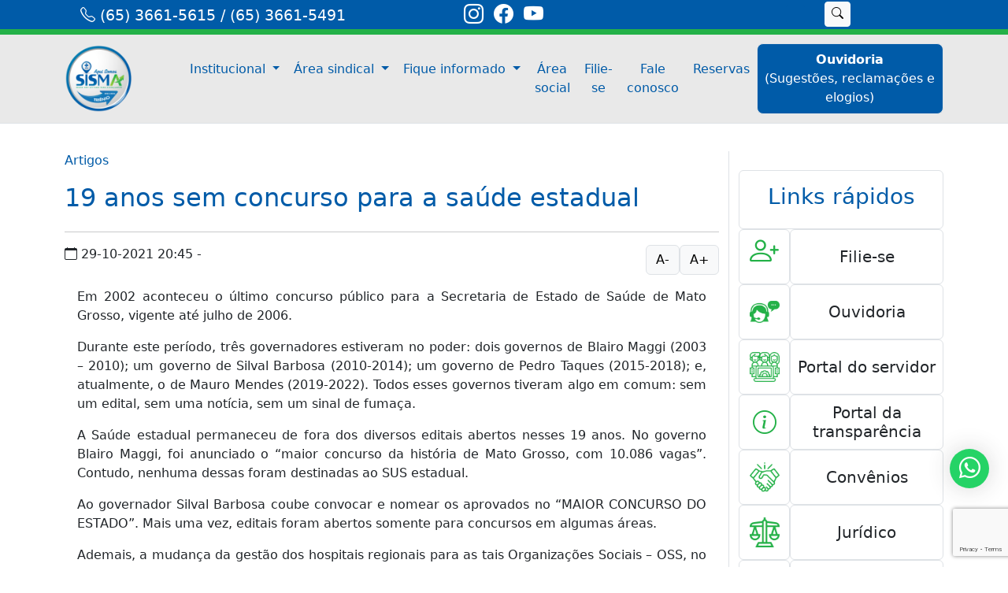

--- FILE ---
content_type: text/html; charset=UTF-8
request_url: https://sismamt.org.br/mat/31261/19-anos-sem-concurso-para-a-saude-estadual
body_size: 7965
content:



<!DOCTYPE html>
<html lang="pt-br">

<head>
<base href="/">
    <meta name="description" content="19 anos sem concurso para a saúde estadual" />
    <meta charset="UTF-8">
    <meta http-equiv="X-UA-Compatible" content="IE=edge">
    <meta name="viewport" content="width=device-width, initial-scale=1.0">

    <meta property="og:site_name" content="Sisma MT">
    <meta property="og:title" content="19 anos sem concurso para a saúde estadual" />
    <meta property="og:description" content="19 anos sem concurso para a saúde estadual" />
            <meta property="og:image" content="https://sismamt.org.br/wp-content/uploads/2021/10/a-a-94-294x300-1.jpeg">
        <meta property="og:type" content="website" />
    <meta property="og:image:width" content="300">
    <meta property="og:image:height" content="300">
    <meta property="og:updated_time" content="1440432930" />


    <meta name="twitter:title" content="19 anos sem concurso para a saúde estadual" />
    <meta name="twitter:card" content="summary_large_image" />
    <meta name="twitter:image" content="https://sismamt.org.br/wp-content/uploads/2021/10/a-a-94-294x300-1.jpeg" />
    <meta name="twitter:description" content="19 anos sem concurso para a saúde estadual" />

    <title>19 anos sem concurso para a saúde estadual</title>
    <link href="https://cdn.jsdelivr.net/npm/bootstrap@5.2.0/dist/css/bootstrap.min.css" rel="stylesheet" integrity="sha384-gH2yIJqKdNHPEq0n4Mqa/HGKIhSkIHeL5AyhkYV8i59U5AR6csBvApHHNl/vI1Bx" crossorigin="anonymous">
    <link rel="stylesheet" href="https://cdn.jsdelivr.net/npm/bootstrap-icons@1.9.1/font/bootstrap-icons.css">
    <link rel="stylesheet" href="https://fonts.googleapis.com/css2?family=Material+Symbols+Outlined:opsz,wght,FILL,GRAD@48,400,0,0" />
    <link rel="stylesheet" href="//cdn.datatables.net/1.12.1/css/jquery.dataTables.min.css">
    <link rel="stylesheet" href="assets/css/estilo.css">
    <!-- <link rel="shortcut icon" href="./assets/img/h100.png" type="image/x-icon"> -->
    <link rel="shortcut icon" href="sisma.ico" type="image/x-icon">

    <link rel="stylesheet" href="./assets/magnificpopup/magnific-popup.css">
    <script src="https://www.google.com/recaptcha/api.js" async defer></script>
</head>

<body class=""><style>
    a>i.bi {
        font-size: 25px;
        color: white;
    }

    nav {
        /* margin-top: 37.5px; */
        border-top: 7px solid var(--verde-sisma) !important;

    }

    .btn-laranja {
        background-color: var(--verde-sisma);
        color: #fff;
        border-color: var(--azul-sisma-2024)
    }
</style>
<div class="container-fluid fixed-top bg-azul">
    <div class="row">
        <div class="col-auto col-sm-7 col-md-5 d-flex align-items-center px-0 ">
            <span class="mx-md-auto ps-2" style="font-size: 19px ;"><i class="bi bi-telephone"></i> (65) 3661-5615 / (65) 3661-5491</span>
        </div>
        <div class="col-sm-3 col-md-4 col-lg-2  d-none d-sm-block text-center">
            <a aria-label="link-instagram" target="blanck" class="px-sm-1" href="https://www.instagram.com/sismamt/"><i class="bi bi-instagram"></i></a>
            <a aria-label="link-facebook" target="blanck" class="px-sm-1" href="https://www.facebook.com/sismamt.org"><i class="bi bi-facebook"></i></a>
            <a aria-label="link-youtube" target="blanck" class="px-sm-1" href="https://www.youtube.com/channel/UC5RgcK4Q4BhDqePX_xwzCrA"><i class="bi bi-youtube"></i></a>
        </div>
        <div class="col-auto col-sm-1 col-md-2 col-lg-4 px-0 mx-auto mx-sm-0">
            <form class="d-none d-lg-block " action="listaMateria.php" id="form_pesquisa" method="get">
                <div class="row">
                    <div class="col-0 col-sm-10 col-md-8 mt-1">
                        <input id="pesquisa" name="pesquisa" class=" ocultaPesquisa rounded float-end col-sm-12 form-control " type="search" placeholder="Pesquisar" aria-label="search">
                    </div>
                    <div class="col-1 col-lg-4 text-center ">
                        <button style="margin-top: 1.5px ;" onclick="mostraPesquisa(this)" class=" float-sm-start btn btn-light btn-sm" id="btnBuscar" aria-label="buscar">
                            <i style="font-size: 15px ;" class="bi bi-search"></i>
                        </button>
                    </div>
                </div>
            </form>
            <button data-bs-toggle="modal" data-bs-target="#modalPesquisa" aria-label="buscar" id="btnBuscar2" class=" my-1 btn btn-light btn-sm d-block d-lg-none float-sm-end">
                <i style="font-size: 15px ;" class="bi bi-search"></i>
            </button>
        </div>
    </div>
    <div class="row">
        <nav class="navbar navbar-expand-lg navbar-dark   border-bottom  letra-azul">
            <div class="container ">
                <a aria-label="link-inicio" class="mx-auto me-md-3 text-center navbar-brand pe-md-5" href="inicio">
                    <img class="img-fluid mx-auto" src="./assets/img/h100.png" alt="">
                </a>
                <button class="navbar-toggler border-cinza border" type="button" data-bs-toggle="collapse" data-bs-target="#navbarSupportedContent" aria-controls="navbarSupportedContent" aria-expanded="false" aria-label="Toggle navigation">
                    <span class="navbar-toggler-icon "></span>
                </button>
                <div class="collapse navbar-collapse  " id="navbarSupportedContent">
                    <ul class="navbar-nav me-auto mb-2 mb-lg-0">
                        <li class="nav-item  dropdown">
                            <a aria-label="link-institucional" class="nav-link btn letra-azul dropdown-toggle" href="#" role="button" data-bs-toggle="dropdown" aria-expanded="false">
                                Institucional
                            </a>
                            <ul class="dropdown-menu bg-azul">
                                <li><a class="dropdown-item text-light" aria-label="quem somos" href="quem-somos">Quem somos</a></li>
                                <li><a class="dropdown-item text-light" aria-label="estatuto" href="estatuto">Estatuto </a></li>
                                <li><a class="dropdown-item text-light" aria-label="diretoria" href="diretoria">Diretoria </a></li>
                                <li><a class="dropdown-item text-light" aria-label="palavra do presidente" href="palavra-do-presidente">Palavra do Presidente </a></li>
                            </ul>
                        </li>
                        <li class="nav-item  dropdown">
                            <a class="nav-link btn letra-azul dropdown-toggle" aria-label="area sindical" href="areaSindical.php" role="button" data-bs-toggle="dropdown" aria-expanded="false">
                                Área sindical
                            </a>
                            <ul class="dropdown-menu bg-azul">
                                <li><a class="dropdown-item text-light" aria-label="transparencia" href="transparencia">Transparência</a></li>
                                <li><a class="dropdown-item text-light" aria-label="tabela salarial" href="tabela-salarial">Tabela Salarial </a></li>
                                <li><a class="dropdown-item text-light" aria-label="legislacao" href="legislacao">Legislação </a></li>
                                <li><a class="dropdown-item text-light" aria-label="juridico" href="juridico">Jurídico </a></li>
                                <li><a class="dropdown-item text-light" aria-label="convenios" href="convenios">Convênios </a></li>
                            </ul>
                        </li>
                        <li class="nav-item  dropdown">
                            <a class="nav-link btn letra-azul dropdown-toggle" aria-label="Fique informado" href="#" role="button" data-bs-toggle="dropdown" aria-expanded="false">
                                Fique informado
                            </a>
                            <ul class="dropdown-menu bg-azul">
                                <li><a class="dropdown-item text-light" aria-label="noticias" href="noticias">Notícias</a></li>
                                <li><a class="dropdown-item text-light" aria-label="artigos" href="artigos">Artigos</a></li>
                                <li><a class="dropdown-item text-light" aria-label="clipping" href="clipping">Clipping</a></li>
                                <li><a class="dropdown-item text-light" aria-label="videos" href="videos">Vídeos</a></li>
                                <li><a class="dropdown-item text-light" aria-label="fotos" href="fotos">Fotos</a></li>
                            </ul>
                        </li>
                        <li class="nav-item ">
                            <a class="nav-link btn  letra-azul" aria-label="area-social" href="area-social">Área social</a>
                        </li>
                        <li class="nav-item ">
                            <a class="nav-link  btn letra-azul"  aria-label="filiese" href="https://www.csis.com.br/sismamt/precadastro/" target="_blank">Filie-se</a>
                        </li>
                        <li class="nav-item ">
                            <a class="nav-link  btn letra-azul" aria-label="fale-conosco" href="fale-conosco">Fale conosco</a>
                        </li>
                        <li class="nav-item ">
                            <a class="nav-link  btn letra-azul" aria-label="reservas" href="https://www.csis.com.br/sismamt/app_Login/" target="_blank">Reservas</a>
                        </li>

                    </ul>
                    <div class="d-flex ">
                        <span class="nav-item mx-auto">
                            <a class="nav-link border bg-azul rounded-3 border-1 btn p-2" aria-label="ouvidoria" href="ouvidoria">
                                <span class="fw-bold">Ouvidoria</span>
                                <br>
                                <span>(Sugestões, reclamações e elogios)</span>
                            </a>
                        </span>
                    </div>
                </div>
            </div>
        </nav>
    </div>
</div>
<style>
    .mostrarPesquisa {
        width: 99% !important;
        transition: width 0.7s, background-color 0.7s, border-color 0.7s !important;

        border-color: #F8F9F8 !important;
        background-color: #F8F9F8 !important;
        height: 28px !important;
    }

    .ocultaPesquisa {
        border-color: var(--azul-sisma-2024);
        width: 0%;
        height: 28px !important;
        background-color: var(--azul-sisma-2024);
        transition: width 0.7s, background-color 0.7s;


    }

    .navbar-toggler-icon {
        background-image: var(--icone-mobile);
    }
</style>
<script>
    function mostraPesquisa(lupa) {
        event.preventDefault();
        if (document.getElementById('pesquisa').value == '') {
            document.getElementById('pesquisa').classList.toggle("ocultarPesquisa");
            document.getElementById('pesquisa').classList.toggle("mostrarPesquisa");
            document.getElementById('pesquisa').focus();
        } else {
            document.getElementById('form_pesquisa').submit();
        }

    }
</script>

<!-- INICIO MODAL PESQUISA -->
<div id="modalPesquisa" class="modal" tabindex="-1" aria-labelledby="modalPesquisa" aria-hidden="true">
    <div class="modal-dialog modal-dialog-centered">
        <div class="modal-content">
            <div class="modal-header bg-azul">
                <h5 class="modal-title">Pesquisar no site</h5>
                <button type="button" class="btn-close text-light" data-bs-dismiss="modal" aria-label="Close"></button>
            </div>
            <div class="modal-body text-center">
                <form action="listaMateria.php" id="form_pesquisa" method="get">
                    <input id="pesquisa-mobile" name="pesquisa" class="rounded float-end col-sm-12 form-control " type="search" placeholder="Pesquisar" aria-label="Search">
                    <button class="float-sm-end btn btn-sm mt-2 btn-laranja">
                        <i style="font-size: 15px ;" class="bi bi-search"></i> <b> Buscar</b>
                    </button>
                </form>
            </div>
            <div class="modal-footer">
                <button type="button" class="btn mt-3 bg-azul" data-bs-dismiss="modal">Fechar</button>
            </div>
        </div>
    </div>
</div>
<!-- FIM MODAL PESQUISA -->

<div class="py-5 my-5"></div>
<div class="container">
    <div class="row">
        <div class="col-lg-9">
            <div class="row ">
                <a href="listaMateria.php?idCategoria=2&idSubcategoria=24" style="color:var(--azul-sisma-2024);text-decoration:none;">Artigos</a>
                <h1 class="letra-azul mt-3 fs-2">19 anos sem concurso para a saúde estadual</h1>
                <span class="fst-italic"></span>
            </div>
            <hr>
                            <div class="row">
                    <span><i class="bi bi-calendar"></i> 29-10-2021 20:45 - <button class="btn btn-light float-end border" title="Aumentar tamanho" onclick="aumentarFonte()">A+</button><button class="btn btn-light float-end border" title="Diminuir tamanho" onclick="disminuirFonte()">A-</button></span>
                </div>
            
            <div class="px-3 row">
                <div class="texto_conteudo">
                                            <div class="text-center ">
                            <!-- <img class=" p-3 img-fluid float-start" src="https://sismamt.org.br/wp-content/uploads/2021/10/a-a-94-294x300-1.jpeg" alt="" style="height: 300px ;"> -->
                        </div>
                                        <p class=""><p style="text-align: justify;">Em 2002 aconteceu o último concurso público para a Secretaria de Estado de Saúde de Mato Grosso, vigente até julho de 2006.</p>
<p style="text-align: justify;">Durante este período, três governadores estiveram no poder: dois governos de Blairo Maggi (2003 – 2010); um governo de Silval Barbosa (2010-2014); um governo de Pedro Taques (2015-2018); e, atualmente, o de Mauro Mendes (2019-2022). Todos esses governos tiveram algo em comum: sem um edital, sem uma notícia, sem um sinal de fumaça.</p>
<p style="text-align: justify;">A Saúde estadual permaneceu de fora dos diversos editais abertos nesses 19 anos. No governo Blairo Maggi, foi anunciado o “maior concurso da história de Mato Grosso, com 10.086 vagas”. Contudo, nenhuma dessas foram destinadas ao SUS estadual.</p>
<p style="text-align: justify;">Ao governador Silval Barbosa coube convocar e nomear os aprovados no “MAIOR CONCURSO DO ESTADO”. Mais uma vez, editais foram abertos somente para concursos em algumas áreas.</p>
<p style="text-align: justify;">Ademais, a mudança da gestão dos hospitais regionais para as tais Organizações Sociais – OSS, no Governo Silval Barbosa, fortaleceu a ideia da não necessidade de realização de concurso público para Secretaria de Estado de Saúde. Mas, essa gestão esqueceu de um detalhe: quem iria fiscalizar os serviços prestados por essas organizações?</p>
<p style="text-align: justify;">Não é difícil compreender, tendo em vista essa ideia, porque em menos de 01 ano já havia denúncia de OSS abandonando hospitais, com dinheiro em caixa. Até hoje não se tem notícia do dinheiro e muito menos do impacto desta desastrosa alteração do modo de prestar o serviço para a população de Mato Grosso.</p>
<p style="text-align: justify;">No governo Pedro Taques basicamente foi suprido o aparato da segurança pública. Foram concursos para o Detran, Sistema Prisional, Delegado, Politec e para a Educação.</p>
<p style="text-align: justify;">Analisando essas ações dos últimos governos, um dos agravantes da não renovação no quadro de trabalhadores é que os servidores e servidoras se aposentaram ou mudaram de carreira sem a possibilidade de transferir seus conhecimentos para os novos que deveriam substitui-los.</p>
<p style="text-align: justify;">A trajetória desses profissionais, os anos de educação, formação e qualificação no serviço e na academia foram embora, sem que todo esse legado fosse passado para outras gerações vindouras. Para o SUS, isso não tem preço.</p>
<p style="text-align: justify;">De maneira geral, a população não percebe imediatamente o impacto dessa situação em suas vidas, porque comumente vai ao pronto atendimento e é atendida.</p>
<p style="text-align: justify;">Mas, a longo prazo, percebe uma maior dificuldade, principalmente no tocante à promoção e prevenção à saúde. A qualidade dos serviços podem sofrer algumas alterações pela dificuldade em monitorar, fiscalizar e avaliar os serviços e ações prestados nas unidades de saúde.</p>
<p style="text-align: justify;">O ato de fiscalizar deve ser realizado por servidores públicos, que têm o respaldo legal e constitucional, como a impessoalidade. Assim, podem agir e ser responsabilizados quando não cumprirem com as suas obrigações.</p>
<p style="text-align: justify;">Recentemente, na campanha de vacinação contra o COVID-19, o Mato Grosso estava ali, sempre entre os últimos estados na cobertura vacinal da população.</p>
<p style="text-align: justify;">Até que ponto esses 19 anos sem o ingresso de um único servidor estadual não prejudicou os municípios na realização das suas campanhas? Qual seria a dificuldade em prestar apoio a esses municípios em um estado que é maior do que muitos países do mundo?</p>
<p style="text-align: justify;">Apesar de existirem recursos mínimos para a saúde pública, não são suficientes para garantir os princípios constitucionais de universalidade no acesso, da integralidade no atendimento do PSF a UTI, da equidade em atender os grupos de acordo com as suas características. Ou seja, os recursos existem, mas não é suficiente para garantir a efetividade necessária à saúde pública.</p>
<p style="text-align: justify;">Como estão os outros Poderes (Legislativo, Judiciário, Ministério Público, Tribunal do de Contas, Defensoria) no acompanhamento desta completa falta de interesse em prover o SUS estadual de servidores públicos?</p>
<p style="text-align: justify;">Quantos Termos de Ajustamento de Conduta – TAC serão necessários? Depois do “leite derramado” ….</p>
<p style="text-align: justify;">Aos futuros profissionais das áreas da saúde e outras afins: quando vocês, que estão nas universidades, vão começar a se mobilizar e pressionar para a realização de concursos públicos? Afinal de contas, não é todo mundo que tem padrinho político.</p>
<p style="text-align: justify;">É preciso garantir o que está Constituição Federal de 1988, que a entrada no serviço público seja por meio de concurso público. Isso também garante a população o direito à saúde, e quando esse direito não for cumprido, será o servidor público que lhe dará as respostas de porque não foi.</p>
<p style="text-align: justify;">VIVA O SERVIDOR E SERVIDORA PÚBLICA, VIVA O SUS, VIVA A CIÊNCIA.</p>
<p style="text-align: justify;"><strong><em>Lucineia Soares – Economista, mestra em Política Social e Doutora em Sociologia.</em></strong></p></p>
                </div>
                <!-- FOTOS -->
                                <!-- /FOTOS -->
                <!-- ARQUIVOS -->
                                <!-- /ARQUIVOS -->
                <!-- VIDEOS -->

                                <!-- /VIDEOS -->
                <hr>
                
                                    <div class="p-3 my-5 border rounded ">
                        <h4>Deixe Seu Comentário</h4>
                        <br>
                        <form action="mensagem_email.php" id="formulario" method="post">
                            <div class="row">
                                <div class="mb-3 col-lg-6">
                                    <label for="nome" class="form-label">Nome</label>
                                    <input type="text" class="form-control " name="nome" id="nome">
                                </div>
                                <div class="mb-3 col-lg-6">
                                    <label for="email" class="form-label">E-mail</label>
                                    <input type="email" class="form-control " name="email" id="email" placeholder="nome@exemplo.com">
                                </div>
                            </div>
                            <div class="row">
                                <div class="mb-3">
                                    <label for="texto" class="form-label">Comentário</label>
                                    <textarea class="form-control" name="texto" id="texto" rows="3"></textarea>
                                </div>
                            </div>
                            <div class="row">
                                <input type="hidden" name="tipo_form" value="comentario" class="form-control " id="tipo_form">
                                <input type="hidden" name="id_conteudo" value="31261" class="form-control " id="id_conteudo">
                            </div>
                            <div>
                                <button class="btn btn-outline-danger g-recaptcha" data-sitekey="6LcrHNsqAAAAAKEPKd7yR2l4Xzi2qb71nfI3ICTt" data-callback='onSubmit2' data-action='submit'>Enviar</button>
                            </div>
                        </form>
                    </div>
                            </div>
        </div>
        <div class="col-lg-3 text-center border-start ">
            <style>
    .links-rapidos {
        height: 70px;
    }

    .links-rapidos:hover {
        background-color: var(--azul-sisma-2024);
        color: whitesmoke;
    }

    .bi.position-absolute.top-50.start-50.translate-middle {
        font-size: 30px;
    }

    .col-3>.bi {
        color: var(--verde-sisma);
    }
</style>
<div class="container my-4">
    <div class="row border rounded ">
        <h3 class="py-3">Links rápidos</h3>
    </div>
    <div class="row rounded links-rapidos ">
        <div class="col-3 border rounded position-relative">
            <i class="bi bi-person-plus" style="color:var(--verde-sisma);font-size:37px;"></i>

            <!-- <img class="position-absolute top-50 start-50 translate-middle" style="width: 35px ;" src="./assets/img/filie-se.png" alt="filie-se img"> -->
            <a href="https://www.csis.com.br/sismamt/precadastro/" target="_blank" class="stretched-link"></a>
        </div>
        <div class="col-9 position-relative border rounded">
            <h5 class="position-absolute top-50 start-50 translate-middle w-100 ">Filie-se</h5>
            <a href="https://www.csis.com.br/sismamt/precadastro/" target="_blank" class="stretched-link"></a>
        </div>
    </div>
    <div class="row  rounded links-rapidos ">
        <div class="col-3 border rounded position-relative">
            <img class="position-absolute top-50 start-50 translate-middle" style="width: 38px ;" src="./assets/img/ouvidoria2.png" alt="ouvidoria img">
            <a href="ouvidoria.php" class="stretched-link"></a>
        </div>
        <div class="col-9 position-relative border rounded">
            <h5 class="position-absolute top-50 start-50 translate-middle w-100 ">Ouvidoria</h5>
            <a href="ouvidoria.php" class="stretched-link"></a>
        </div>
    </div>
    <div class="row  rounded links-rapidos ">
        <div class="col-3 border rounded position-relative">
            <img class="position-absolute top-50 start-50 translate-middle" style="width: 38px ;" src="./assets/img/portal_servidor.png" alt="portal servidor img">
            <a href="https://servicos.seplag.mt.gov.br/portalservidor/" target="blanck" class="stretched-link"></a>
        </div>
        <div class="col-9 position-relative border rounded">
            <h5 class="position-absolute top-50 start-50 translate-middle w-100 ">Portal do servidor</h5>
            <a href="https://servicos.seplag.mt.gov.br/portalservidor/" target="blanck" class="stretched-link"></a>
        </div>
    </div>
    <div class="row  rounded links-rapidos ">
        <div class="col-3 border rounded position-relative">
            <i class="bi bi-info-circle position-absolute top-50 start-50 translate-middle"></i>
            <a href="listaMateria.php?idCategoria=12&idSubcategoria=9" class="stretched-link"></a>
        </div>
        <div class="col-9 position-relative border rounded">
            <h5 class="position-absolute top-50 start-50 translate-middle w-100 ">Portal da transparência</h5>
            <a href="listaMateria.php?idCategoria=12&idSubcategoria=9" class="stretched-link"></a>
        </div>
    </div>
    <div class="row  rounded links-rapidos ">
        <div class="col-3 border rounded position-relative">
            <img class="position-absolute top-50 start-50 translate-middle" style="width: 38px ;" src="./assets/img/convenios2.png" alt="convenios img">
            <a href="listaMateria.php?idCategoria=12&idSubcategoria=74" class="stretched-link"></a>
        </div>
        <div class="col-9 position-relative border rounded">
            <h5 class="position-absolute top-50 start-50 translate-middle w-100 ">Convênios</h5>
            <a href="listaMateria.php?idCategoria=12&idSubcategoria=74" class="stretched-link"></a>
        </div>
    </div>
    <div class="row  rounded links-rapidos ">
        <div class="col-3 border rounded position-relative">
            <img class="position-absolute top-50 start-50 translate-middle" style="width: 38px ;" src="./assets/img/juridico.png" alt="juridico img">
            <a href="listaMateria.php?idCategoria=12&idSubcategoria=73" class="stretched-link"></a>
        </div>
        <div class="col-9 position-relative border rounded">
            <h5 class="position-absolute top-50 start-50 translate-middle w-100 ">Jurídico</h5>
            <a href="listaMateria.php?idCategoria=12&idSubcategoria=73" class="stretched-link"></a>
        </div>
    </div>
    <div class="row  rounded links-rapidos ">
        <div class="col-3 border rounded position-relative">
            <img class="position-absolute top-50 start-50 translate-middle" style="width: 32px ;" src="./assets/img/reservas.png" alt="reservas img">
            <a href="areaSocial.php" class="stretched-link"></a>
        </div>
        <div class="col-9 position-relative border rounded">
            <h5 class="position-absolute top-50 start-50 translate-middle w-100 ">Reservas</h5>
            <a href="areaSocial.php" class="stretched-link"></a>
        </div>
    </div>
    <div class="row  rounded links-rapidos ">
        <div class="col-3 border rounded position-relative">
            <i class="bi bi-telephone position-absolute top-50 start-50 translate-middle"></i>
            <a href="faleConosco.php" class="stretched-link"></a>
        </div>
        <div class="col-9 position-relative border rounded">
            <h5 class="position-absolute top-50 start-50 translate-middle w-100 ">Contato</h5>
            <a href="faleConosco.php" class="stretched-link"></a>
        </div>
    </div>
    <div class="row  rounded links-rapidos ">
        <div class="col-3 border rounded position-relative">
            <img class=" position-absolute top-50 start-50 translate-middle " style="width: 40px ;" src="./assets/img/Filiado-Empreendedor2.png" alt="filiado emprendedor img">
            <a href="listaMateria.php?idCategoria=1&idSubcategoria=13" class="stretched-link"></a>
        </div>
        <div class="col-9 position-relative border rounded">
            <h5 class="position-absolute top-50 start-50 translate-middle w-100 ">Espaço do filiado emprendedor</h5>
            <a href="listaMateria.php?idCategoria=1&idSubcategoria=13" class="stretched-link"></a>
        </div>
    </div>
</div>        </div>
    </div>
</div>



<footer class="text-light text-center py-3">
    <!-- COPYRIGHT -->
    <div class="container-fluid">
        <div class="row">
            <div class="col-lg-4">
                <div class="text-center  pb-3 pb-sm-1">
                    <p>2026 Bit Line Informática - Todos os direitos reservados. </p>
                </div>
            </div>
            <div class="col-lg-4">
                <div class="text-center pb-3 pb-sm-1">
                    <a class="fs-3 text-light px-2" href="https://www.facebook.com/sismamt.org" target="blank"><i class="bi bi-facebook"></i></a>
                    <a class="fs-3 text-light px-2" href="https://www.instagram.com/sismamt/" target="blank"><i class="bi bi-instagram"></i></a>
                    <a class="fs-3 text-light px-2" href="https://www.youtube.com/channel/UC5RgcK4Q4BhDqePX_xwzCrA" target="blanck" ><i class="bi bi-youtube"></i></a>
                </div>
            </div>
            <div class="col-lg-4">
                <!-- <div class="text-center pb-3 pb-sm-1">
                    <a class="fs-3 text-light px-2" href="//bitline.com.br" target="blank"><img src="./assets/img/logo-bitline.png" alt="logo-bitline"></a>
                </div> -->
            </div>
        </div>
    </div>
</footer>

<script src="https://cdn.jsdelivr.net/npm/bootstrap@5.2.0/dist/js/bootstrap.bundle.min.js" integrity="sha384-A3rJD856KowSb7dwlZdYEkO39Gagi7vIsF0jrRAoQmDKKtQBHUuLZ9AsSv4jD4Xa" crossorigin="anonymous"></script>

<script src="https://code.jquery.com/jquery-3.5.0.js"></script>

<script src="./assets/js/script.js"></script>

<script src="//cdn.datatables.net/1.12.1/js/jquery.dataTables.min.js"></script>

<div style="position: fixed;bottom: 100px;right: 24px;width: 50px;height: 50px;float: left;font-size: 1.6em;color: #fff;text-align: center;line-height: 50px;background-color: #25D366;border-radius: 100%;box-shadow: 0 0 30px 0 rgba(52,52,52,0.2);cursor: pointer;transition: all 225ms ease-in-out;">
    <a title="Fale com nós" target="_blank" href="https://api.whatsapp.com/send?l=pt_pt&phone=55(65)96989000&text= Olá  "><i class="bi bi-whatsapp" style="font-size: 27px;color: #FFF;margin-top: 12px;"></i></a>
</div>
<!-- <script src="//ajax.googleapis.com/ajax/libs/jquery/1.9.1/jquery.min.js"></script> -->
<script src="./assets/magnificpopup/magnific.js"></script>
<script>
    // This will create a single gallery from all elements that have class "gallery-item"
    $('.gallery-item').magnificPopup({
        type: 'image',
        gallery: {
            enabled: true
        }
    });
</script>

<script>
    $(document).ready(function() {
        $('#tabelaDados').DataTable();
    });
</script>
<script>
    var tamanhoOriginalFonte = 14;
    textos = document.querySelectorAll(".texto_conteudo>p>span")
    textos2 = $(".texto_conteudo")
    console.log(textos);
    msonormal = document.querySelectorAll(".MsoNormal")


    function aumentarFonte() {
        tamanhoOriginalFonte += 2
        textos.forEach(
            function(item) {
                console.log(item);
                item.style.fontSize = tamanhoOriginalFonte + 'px'
            }
        )

        for (let i = 0; i < textos2.length; i++) {
            const element = textos2[i];
            element.style.fontSize = tamanhoOriginalFonte + 'px'
            console.log(element.style.fontSize);
        }

        msonormal.forEach(
            function(item) {
                item.style.fontSize = tamanhoOriginalFonte + 'px'
            }
        )
    }

    function disminuirFonte() {
        tamanhoOriginalFonte -= 2
        textos.forEach(
            function(item) {
                item.style.fontSize = tamanhoOriginalFonte + 'px'
            }
        )

        for (let i = 0; i < textos2.length; i++) {
            const element = textos2[i];
            element.style.fontSize = tamanhoOriginalFonte + 'px'
            console.log(element.style.fontSize);
        }

        msonormal.forEach(
            function(item) {
                item.style.fontSize = tamanhoOriginalFonte + 'px'
            }
        )
    }
</script>
<script>
    function onSubmit2(token) {
        /*
        email = document.getElementById("in-form-email").value;
        name = document.getElementById("in-form-name").value;
        message = document.getElementById("in-form-message").value;
        if (email != "" && name != "" && message != "") {
            document.getElementById("form-fale-conosco").submit();
        } else {
            alert("Tem campos vazios ou errados!");
        }
        */
        document.getElementById("formulario").submit();
    }
</script>
</body>

</html>


--- FILE ---
content_type: text/html; charset=utf-8
request_url: https://www.google.com/recaptcha/api2/anchor?ar=1&k=6LcrHNsqAAAAAKEPKd7yR2l4Xzi2qb71nfI3ICTt&co=aHR0cHM6Ly9zaXNtYW10Lm9yZy5icjo0NDM.&hl=en&v=PoyoqOPhxBO7pBk68S4YbpHZ&size=invisible&sa=submit&anchor-ms=20000&execute-ms=30000&cb=vpuwfyp7793q
body_size: 48605
content:
<!DOCTYPE HTML><html dir="ltr" lang="en"><head><meta http-equiv="Content-Type" content="text/html; charset=UTF-8">
<meta http-equiv="X-UA-Compatible" content="IE=edge">
<title>reCAPTCHA</title>
<style type="text/css">
/* cyrillic-ext */
@font-face {
  font-family: 'Roboto';
  font-style: normal;
  font-weight: 400;
  font-stretch: 100%;
  src: url(//fonts.gstatic.com/s/roboto/v48/KFO7CnqEu92Fr1ME7kSn66aGLdTylUAMa3GUBHMdazTgWw.woff2) format('woff2');
  unicode-range: U+0460-052F, U+1C80-1C8A, U+20B4, U+2DE0-2DFF, U+A640-A69F, U+FE2E-FE2F;
}
/* cyrillic */
@font-face {
  font-family: 'Roboto';
  font-style: normal;
  font-weight: 400;
  font-stretch: 100%;
  src: url(//fonts.gstatic.com/s/roboto/v48/KFO7CnqEu92Fr1ME7kSn66aGLdTylUAMa3iUBHMdazTgWw.woff2) format('woff2');
  unicode-range: U+0301, U+0400-045F, U+0490-0491, U+04B0-04B1, U+2116;
}
/* greek-ext */
@font-face {
  font-family: 'Roboto';
  font-style: normal;
  font-weight: 400;
  font-stretch: 100%;
  src: url(//fonts.gstatic.com/s/roboto/v48/KFO7CnqEu92Fr1ME7kSn66aGLdTylUAMa3CUBHMdazTgWw.woff2) format('woff2');
  unicode-range: U+1F00-1FFF;
}
/* greek */
@font-face {
  font-family: 'Roboto';
  font-style: normal;
  font-weight: 400;
  font-stretch: 100%;
  src: url(//fonts.gstatic.com/s/roboto/v48/KFO7CnqEu92Fr1ME7kSn66aGLdTylUAMa3-UBHMdazTgWw.woff2) format('woff2');
  unicode-range: U+0370-0377, U+037A-037F, U+0384-038A, U+038C, U+038E-03A1, U+03A3-03FF;
}
/* math */
@font-face {
  font-family: 'Roboto';
  font-style: normal;
  font-weight: 400;
  font-stretch: 100%;
  src: url(//fonts.gstatic.com/s/roboto/v48/KFO7CnqEu92Fr1ME7kSn66aGLdTylUAMawCUBHMdazTgWw.woff2) format('woff2');
  unicode-range: U+0302-0303, U+0305, U+0307-0308, U+0310, U+0312, U+0315, U+031A, U+0326-0327, U+032C, U+032F-0330, U+0332-0333, U+0338, U+033A, U+0346, U+034D, U+0391-03A1, U+03A3-03A9, U+03B1-03C9, U+03D1, U+03D5-03D6, U+03F0-03F1, U+03F4-03F5, U+2016-2017, U+2034-2038, U+203C, U+2040, U+2043, U+2047, U+2050, U+2057, U+205F, U+2070-2071, U+2074-208E, U+2090-209C, U+20D0-20DC, U+20E1, U+20E5-20EF, U+2100-2112, U+2114-2115, U+2117-2121, U+2123-214F, U+2190, U+2192, U+2194-21AE, U+21B0-21E5, U+21F1-21F2, U+21F4-2211, U+2213-2214, U+2216-22FF, U+2308-230B, U+2310, U+2319, U+231C-2321, U+2336-237A, U+237C, U+2395, U+239B-23B7, U+23D0, U+23DC-23E1, U+2474-2475, U+25AF, U+25B3, U+25B7, U+25BD, U+25C1, U+25CA, U+25CC, U+25FB, U+266D-266F, U+27C0-27FF, U+2900-2AFF, U+2B0E-2B11, U+2B30-2B4C, U+2BFE, U+3030, U+FF5B, U+FF5D, U+1D400-1D7FF, U+1EE00-1EEFF;
}
/* symbols */
@font-face {
  font-family: 'Roboto';
  font-style: normal;
  font-weight: 400;
  font-stretch: 100%;
  src: url(//fonts.gstatic.com/s/roboto/v48/KFO7CnqEu92Fr1ME7kSn66aGLdTylUAMaxKUBHMdazTgWw.woff2) format('woff2');
  unicode-range: U+0001-000C, U+000E-001F, U+007F-009F, U+20DD-20E0, U+20E2-20E4, U+2150-218F, U+2190, U+2192, U+2194-2199, U+21AF, U+21E6-21F0, U+21F3, U+2218-2219, U+2299, U+22C4-22C6, U+2300-243F, U+2440-244A, U+2460-24FF, U+25A0-27BF, U+2800-28FF, U+2921-2922, U+2981, U+29BF, U+29EB, U+2B00-2BFF, U+4DC0-4DFF, U+FFF9-FFFB, U+10140-1018E, U+10190-1019C, U+101A0, U+101D0-101FD, U+102E0-102FB, U+10E60-10E7E, U+1D2C0-1D2D3, U+1D2E0-1D37F, U+1F000-1F0FF, U+1F100-1F1AD, U+1F1E6-1F1FF, U+1F30D-1F30F, U+1F315, U+1F31C, U+1F31E, U+1F320-1F32C, U+1F336, U+1F378, U+1F37D, U+1F382, U+1F393-1F39F, U+1F3A7-1F3A8, U+1F3AC-1F3AF, U+1F3C2, U+1F3C4-1F3C6, U+1F3CA-1F3CE, U+1F3D4-1F3E0, U+1F3ED, U+1F3F1-1F3F3, U+1F3F5-1F3F7, U+1F408, U+1F415, U+1F41F, U+1F426, U+1F43F, U+1F441-1F442, U+1F444, U+1F446-1F449, U+1F44C-1F44E, U+1F453, U+1F46A, U+1F47D, U+1F4A3, U+1F4B0, U+1F4B3, U+1F4B9, U+1F4BB, U+1F4BF, U+1F4C8-1F4CB, U+1F4D6, U+1F4DA, U+1F4DF, U+1F4E3-1F4E6, U+1F4EA-1F4ED, U+1F4F7, U+1F4F9-1F4FB, U+1F4FD-1F4FE, U+1F503, U+1F507-1F50B, U+1F50D, U+1F512-1F513, U+1F53E-1F54A, U+1F54F-1F5FA, U+1F610, U+1F650-1F67F, U+1F687, U+1F68D, U+1F691, U+1F694, U+1F698, U+1F6AD, U+1F6B2, U+1F6B9-1F6BA, U+1F6BC, U+1F6C6-1F6CF, U+1F6D3-1F6D7, U+1F6E0-1F6EA, U+1F6F0-1F6F3, U+1F6F7-1F6FC, U+1F700-1F7FF, U+1F800-1F80B, U+1F810-1F847, U+1F850-1F859, U+1F860-1F887, U+1F890-1F8AD, U+1F8B0-1F8BB, U+1F8C0-1F8C1, U+1F900-1F90B, U+1F93B, U+1F946, U+1F984, U+1F996, U+1F9E9, U+1FA00-1FA6F, U+1FA70-1FA7C, U+1FA80-1FA89, U+1FA8F-1FAC6, U+1FACE-1FADC, U+1FADF-1FAE9, U+1FAF0-1FAF8, U+1FB00-1FBFF;
}
/* vietnamese */
@font-face {
  font-family: 'Roboto';
  font-style: normal;
  font-weight: 400;
  font-stretch: 100%;
  src: url(//fonts.gstatic.com/s/roboto/v48/KFO7CnqEu92Fr1ME7kSn66aGLdTylUAMa3OUBHMdazTgWw.woff2) format('woff2');
  unicode-range: U+0102-0103, U+0110-0111, U+0128-0129, U+0168-0169, U+01A0-01A1, U+01AF-01B0, U+0300-0301, U+0303-0304, U+0308-0309, U+0323, U+0329, U+1EA0-1EF9, U+20AB;
}
/* latin-ext */
@font-face {
  font-family: 'Roboto';
  font-style: normal;
  font-weight: 400;
  font-stretch: 100%;
  src: url(//fonts.gstatic.com/s/roboto/v48/KFO7CnqEu92Fr1ME7kSn66aGLdTylUAMa3KUBHMdazTgWw.woff2) format('woff2');
  unicode-range: U+0100-02BA, U+02BD-02C5, U+02C7-02CC, U+02CE-02D7, U+02DD-02FF, U+0304, U+0308, U+0329, U+1D00-1DBF, U+1E00-1E9F, U+1EF2-1EFF, U+2020, U+20A0-20AB, U+20AD-20C0, U+2113, U+2C60-2C7F, U+A720-A7FF;
}
/* latin */
@font-face {
  font-family: 'Roboto';
  font-style: normal;
  font-weight: 400;
  font-stretch: 100%;
  src: url(//fonts.gstatic.com/s/roboto/v48/KFO7CnqEu92Fr1ME7kSn66aGLdTylUAMa3yUBHMdazQ.woff2) format('woff2');
  unicode-range: U+0000-00FF, U+0131, U+0152-0153, U+02BB-02BC, U+02C6, U+02DA, U+02DC, U+0304, U+0308, U+0329, U+2000-206F, U+20AC, U+2122, U+2191, U+2193, U+2212, U+2215, U+FEFF, U+FFFD;
}
/* cyrillic-ext */
@font-face {
  font-family: 'Roboto';
  font-style: normal;
  font-weight: 500;
  font-stretch: 100%;
  src: url(//fonts.gstatic.com/s/roboto/v48/KFO7CnqEu92Fr1ME7kSn66aGLdTylUAMa3GUBHMdazTgWw.woff2) format('woff2');
  unicode-range: U+0460-052F, U+1C80-1C8A, U+20B4, U+2DE0-2DFF, U+A640-A69F, U+FE2E-FE2F;
}
/* cyrillic */
@font-face {
  font-family: 'Roboto';
  font-style: normal;
  font-weight: 500;
  font-stretch: 100%;
  src: url(//fonts.gstatic.com/s/roboto/v48/KFO7CnqEu92Fr1ME7kSn66aGLdTylUAMa3iUBHMdazTgWw.woff2) format('woff2');
  unicode-range: U+0301, U+0400-045F, U+0490-0491, U+04B0-04B1, U+2116;
}
/* greek-ext */
@font-face {
  font-family: 'Roboto';
  font-style: normal;
  font-weight: 500;
  font-stretch: 100%;
  src: url(//fonts.gstatic.com/s/roboto/v48/KFO7CnqEu92Fr1ME7kSn66aGLdTylUAMa3CUBHMdazTgWw.woff2) format('woff2');
  unicode-range: U+1F00-1FFF;
}
/* greek */
@font-face {
  font-family: 'Roboto';
  font-style: normal;
  font-weight: 500;
  font-stretch: 100%;
  src: url(//fonts.gstatic.com/s/roboto/v48/KFO7CnqEu92Fr1ME7kSn66aGLdTylUAMa3-UBHMdazTgWw.woff2) format('woff2');
  unicode-range: U+0370-0377, U+037A-037F, U+0384-038A, U+038C, U+038E-03A1, U+03A3-03FF;
}
/* math */
@font-face {
  font-family: 'Roboto';
  font-style: normal;
  font-weight: 500;
  font-stretch: 100%;
  src: url(//fonts.gstatic.com/s/roboto/v48/KFO7CnqEu92Fr1ME7kSn66aGLdTylUAMawCUBHMdazTgWw.woff2) format('woff2');
  unicode-range: U+0302-0303, U+0305, U+0307-0308, U+0310, U+0312, U+0315, U+031A, U+0326-0327, U+032C, U+032F-0330, U+0332-0333, U+0338, U+033A, U+0346, U+034D, U+0391-03A1, U+03A3-03A9, U+03B1-03C9, U+03D1, U+03D5-03D6, U+03F0-03F1, U+03F4-03F5, U+2016-2017, U+2034-2038, U+203C, U+2040, U+2043, U+2047, U+2050, U+2057, U+205F, U+2070-2071, U+2074-208E, U+2090-209C, U+20D0-20DC, U+20E1, U+20E5-20EF, U+2100-2112, U+2114-2115, U+2117-2121, U+2123-214F, U+2190, U+2192, U+2194-21AE, U+21B0-21E5, U+21F1-21F2, U+21F4-2211, U+2213-2214, U+2216-22FF, U+2308-230B, U+2310, U+2319, U+231C-2321, U+2336-237A, U+237C, U+2395, U+239B-23B7, U+23D0, U+23DC-23E1, U+2474-2475, U+25AF, U+25B3, U+25B7, U+25BD, U+25C1, U+25CA, U+25CC, U+25FB, U+266D-266F, U+27C0-27FF, U+2900-2AFF, U+2B0E-2B11, U+2B30-2B4C, U+2BFE, U+3030, U+FF5B, U+FF5D, U+1D400-1D7FF, U+1EE00-1EEFF;
}
/* symbols */
@font-face {
  font-family: 'Roboto';
  font-style: normal;
  font-weight: 500;
  font-stretch: 100%;
  src: url(//fonts.gstatic.com/s/roboto/v48/KFO7CnqEu92Fr1ME7kSn66aGLdTylUAMaxKUBHMdazTgWw.woff2) format('woff2');
  unicode-range: U+0001-000C, U+000E-001F, U+007F-009F, U+20DD-20E0, U+20E2-20E4, U+2150-218F, U+2190, U+2192, U+2194-2199, U+21AF, U+21E6-21F0, U+21F3, U+2218-2219, U+2299, U+22C4-22C6, U+2300-243F, U+2440-244A, U+2460-24FF, U+25A0-27BF, U+2800-28FF, U+2921-2922, U+2981, U+29BF, U+29EB, U+2B00-2BFF, U+4DC0-4DFF, U+FFF9-FFFB, U+10140-1018E, U+10190-1019C, U+101A0, U+101D0-101FD, U+102E0-102FB, U+10E60-10E7E, U+1D2C0-1D2D3, U+1D2E0-1D37F, U+1F000-1F0FF, U+1F100-1F1AD, U+1F1E6-1F1FF, U+1F30D-1F30F, U+1F315, U+1F31C, U+1F31E, U+1F320-1F32C, U+1F336, U+1F378, U+1F37D, U+1F382, U+1F393-1F39F, U+1F3A7-1F3A8, U+1F3AC-1F3AF, U+1F3C2, U+1F3C4-1F3C6, U+1F3CA-1F3CE, U+1F3D4-1F3E0, U+1F3ED, U+1F3F1-1F3F3, U+1F3F5-1F3F7, U+1F408, U+1F415, U+1F41F, U+1F426, U+1F43F, U+1F441-1F442, U+1F444, U+1F446-1F449, U+1F44C-1F44E, U+1F453, U+1F46A, U+1F47D, U+1F4A3, U+1F4B0, U+1F4B3, U+1F4B9, U+1F4BB, U+1F4BF, U+1F4C8-1F4CB, U+1F4D6, U+1F4DA, U+1F4DF, U+1F4E3-1F4E6, U+1F4EA-1F4ED, U+1F4F7, U+1F4F9-1F4FB, U+1F4FD-1F4FE, U+1F503, U+1F507-1F50B, U+1F50D, U+1F512-1F513, U+1F53E-1F54A, U+1F54F-1F5FA, U+1F610, U+1F650-1F67F, U+1F687, U+1F68D, U+1F691, U+1F694, U+1F698, U+1F6AD, U+1F6B2, U+1F6B9-1F6BA, U+1F6BC, U+1F6C6-1F6CF, U+1F6D3-1F6D7, U+1F6E0-1F6EA, U+1F6F0-1F6F3, U+1F6F7-1F6FC, U+1F700-1F7FF, U+1F800-1F80B, U+1F810-1F847, U+1F850-1F859, U+1F860-1F887, U+1F890-1F8AD, U+1F8B0-1F8BB, U+1F8C0-1F8C1, U+1F900-1F90B, U+1F93B, U+1F946, U+1F984, U+1F996, U+1F9E9, U+1FA00-1FA6F, U+1FA70-1FA7C, U+1FA80-1FA89, U+1FA8F-1FAC6, U+1FACE-1FADC, U+1FADF-1FAE9, U+1FAF0-1FAF8, U+1FB00-1FBFF;
}
/* vietnamese */
@font-face {
  font-family: 'Roboto';
  font-style: normal;
  font-weight: 500;
  font-stretch: 100%;
  src: url(//fonts.gstatic.com/s/roboto/v48/KFO7CnqEu92Fr1ME7kSn66aGLdTylUAMa3OUBHMdazTgWw.woff2) format('woff2');
  unicode-range: U+0102-0103, U+0110-0111, U+0128-0129, U+0168-0169, U+01A0-01A1, U+01AF-01B0, U+0300-0301, U+0303-0304, U+0308-0309, U+0323, U+0329, U+1EA0-1EF9, U+20AB;
}
/* latin-ext */
@font-face {
  font-family: 'Roboto';
  font-style: normal;
  font-weight: 500;
  font-stretch: 100%;
  src: url(//fonts.gstatic.com/s/roboto/v48/KFO7CnqEu92Fr1ME7kSn66aGLdTylUAMa3KUBHMdazTgWw.woff2) format('woff2');
  unicode-range: U+0100-02BA, U+02BD-02C5, U+02C7-02CC, U+02CE-02D7, U+02DD-02FF, U+0304, U+0308, U+0329, U+1D00-1DBF, U+1E00-1E9F, U+1EF2-1EFF, U+2020, U+20A0-20AB, U+20AD-20C0, U+2113, U+2C60-2C7F, U+A720-A7FF;
}
/* latin */
@font-face {
  font-family: 'Roboto';
  font-style: normal;
  font-weight: 500;
  font-stretch: 100%;
  src: url(//fonts.gstatic.com/s/roboto/v48/KFO7CnqEu92Fr1ME7kSn66aGLdTylUAMa3yUBHMdazQ.woff2) format('woff2');
  unicode-range: U+0000-00FF, U+0131, U+0152-0153, U+02BB-02BC, U+02C6, U+02DA, U+02DC, U+0304, U+0308, U+0329, U+2000-206F, U+20AC, U+2122, U+2191, U+2193, U+2212, U+2215, U+FEFF, U+FFFD;
}
/* cyrillic-ext */
@font-face {
  font-family: 'Roboto';
  font-style: normal;
  font-weight: 900;
  font-stretch: 100%;
  src: url(//fonts.gstatic.com/s/roboto/v48/KFO7CnqEu92Fr1ME7kSn66aGLdTylUAMa3GUBHMdazTgWw.woff2) format('woff2');
  unicode-range: U+0460-052F, U+1C80-1C8A, U+20B4, U+2DE0-2DFF, U+A640-A69F, U+FE2E-FE2F;
}
/* cyrillic */
@font-face {
  font-family: 'Roboto';
  font-style: normal;
  font-weight: 900;
  font-stretch: 100%;
  src: url(//fonts.gstatic.com/s/roboto/v48/KFO7CnqEu92Fr1ME7kSn66aGLdTylUAMa3iUBHMdazTgWw.woff2) format('woff2');
  unicode-range: U+0301, U+0400-045F, U+0490-0491, U+04B0-04B1, U+2116;
}
/* greek-ext */
@font-face {
  font-family: 'Roboto';
  font-style: normal;
  font-weight: 900;
  font-stretch: 100%;
  src: url(//fonts.gstatic.com/s/roboto/v48/KFO7CnqEu92Fr1ME7kSn66aGLdTylUAMa3CUBHMdazTgWw.woff2) format('woff2');
  unicode-range: U+1F00-1FFF;
}
/* greek */
@font-face {
  font-family: 'Roboto';
  font-style: normal;
  font-weight: 900;
  font-stretch: 100%;
  src: url(//fonts.gstatic.com/s/roboto/v48/KFO7CnqEu92Fr1ME7kSn66aGLdTylUAMa3-UBHMdazTgWw.woff2) format('woff2');
  unicode-range: U+0370-0377, U+037A-037F, U+0384-038A, U+038C, U+038E-03A1, U+03A3-03FF;
}
/* math */
@font-face {
  font-family: 'Roboto';
  font-style: normal;
  font-weight: 900;
  font-stretch: 100%;
  src: url(//fonts.gstatic.com/s/roboto/v48/KFO7CnqEu92Fr1ME7kSn66aGLdTylUAMawCUBHMdazTgWw.woff2) format('woff2');
  unicode-range: U+0302-0303, U+0305, U+0307-0308, U+0310, U+0312, U+0315, U+031A, U+0326-0327, U+032C, U+032F-0330, U+0332-0333, U+0338, U+033A, U+0346, U+034D, U+0391-03A1, U+03A3-03A9, U+03B1-03C9, U+03D1, U+03D5-03D6, U+03F0-03F1, U+03F4-03F5, U+2016-2017, U+2034-2038, U+203C, U+2040, U+2043, U+2047, U+2050, U+2057, U+205F, U+2070-2071, U+2074-208E, U+2090-209C, U+20D0-20DC, U+20E1, U+20E5-20EF, U+2100-2112, U+2114-2115, U+2117-2121, U+2123-214F, U+2190, U+2192, U+2194-21AE, U+21B0-21E5, U+21F1-21F2, U+21F4-2211, U+2213-2214, U+2216-22FF, U+2308-230B, U+2310, U+2319, U+231C-2321, U+2336-237A, U+237C, U+2395, U+239B-23B7, U+23D0, U+23DC-23E1, U+2474-2475, U+25AF, U+25B3, U+25B7, U+25BD, U+25C1, U+25CA, U+25CC, U+25FB, U+266D-266F, U+27C0-27FF, U+2900-2AFF, U+2B0E-2B11, U+2B30-2B4C, U+2BFE, U+3030, U+FF5B, U+FF5D, U+1D400-1D7FF, U+1EE00-1EEFF;
}
/* symbols */
@font-face {
  font-family: 'Roboto';
  font-style: normal;
  font-weight: 900;
  font-stretch: 100%;
  src: url(//fonts.gstatic.com/s/roboto/v48/KFO7CnqEu92Fr1ME7kSn66aGLdTylUAMaxKUBHMdazTgWw.woff2) format('woff2');
  unicode-range: U+0001-000C, U+000E-001F, U+007F-009F, U+20DD-20E0, U+20E2-20E4, U+2150-218F, U+2190, U+2192, U+2194-2199, U+21AF, U+21E6-21F0, U+21F3, U+2218-2219, U+2299, U+22C4-22C6, U+2300-243F, U+2440-244A, U+2460-24FF, U+25A0-27BF, U+2800-28FF, U+2921-2922, U+2981, U+29BF, U+29EB, U+2B00-2BFF, U+4DC0-4DFF, U+FFF9-FFFB, U+10140-1018E, U+10190-1019C, U+101A0, U+101D0-101FD, U+102E0-102FB, U+10E60-10E7E, U+1D2C0-1D2D3, U+1D2E0-1D37F, U+1F000-1F0FF, U+1F100-1F1AD, U+1F1E6-1F1FF, U+1F30D-1F30F, U+1F315, U+1F31C, U+1F31E, U+1F320-1F32C, U+1F336, U+1F378, U+1F37D, U+1F382, U+1F393-1F39F, U+1F3A7-1F3A8, U+1F3AC-1F3AF, U+1F3C2, U+1F3C4-1F3C6, U+1F3CA-1F3CE, U+1F3D4-1F3E0, U+1F3ED, U+1F3F1-1F3F3, U+1F3F5-1F3F7, U+1F408, U+1F415, U+1F41F, U+1F426, U+1F43F, U+1F441-1F442, U+1F444, U+1F446-1F449, U+1F44C-1F44E, U+1F453, U+1F46A, U+1F47D, U+1F4A3, U+1F4B0, U+1F4B3, U+1F4B9, U+1F4BB, U+1F4BF, U+1F4C8-1F4CB, U+1F4D6, U+1F4DA, U+1F4DF, U+1F4E3-1F4E6, U+1F4EA-1F4ED, U+1F4F7, U+1F4F9-1F4FB, U+1F4FD-1F4FE, U+1F503, U+1F507-1F50B, U+1F50D, U+1F512-1F513, U+1F53E-1F54A, U+1F54F-1F5FA, U+1F610, U+1F650-1F67F, U+1F687, U+1F68D, U+1F691, U+1F694, U+1F698, U+1F6AD, U+1F6B2, U+1F6B9-1F6BA, U+1F6BC, U+1F6C6-1F6CF, U+1F6D3-1F6D7, U+1F6E0-1F6EA, U+1F6F0-1F6F3, U+1F6F7-1F6FC, U+1F700-1F7FF, U+1F800-1F80B, U+1F810-1F847, U+1F850-1F859, U+1F860-1F887, U+1F890-1F8AD, U+1F8B0-1F8BB, U+1F8C0-1F8C1, U+1F900-1F90B, U+1F93B, U+1F946, U+1F984, U+1F996, U+1F9E9, U+1FA00-1FA6F, U+1FA70-1FA7C, U+1FA80-1FA89, U+1FA8F-1FAC6, U+1FACE-1FADC, U+1FADF-1FAE9, U+1FAF0-1FAF8, U+1FB00-1FBFF;
}
/* vietnamese */
@font-face {
  font-family: 'Roboto';
  font-style: normal;
  font-weight: 900;
  font-stretch: 100%;
  src: url(//fonts.gstatic.com/s/roboto/v48/KFO7CnqEu92Fr1ME7kSn66aGLdTylUAMa3OUBHMdazTgWw.woff2) format('woff2');
  unicode-range: U+0102-0103, U+0110-0111, U+0128-0129, U+0168-0169, U+01A0-01A1, U+01AF-01B0, U+0300-0301, U+0303-0304, U+0308-0309, U+0323, U+0329, U+1EA0-1EF9, U+20AB;
}
/* latin-ext */
@font-face {
  font-family: 'Roboto';
  font-style: normal;
  font-weight: 900;
  font-stretch: 100%;
  src: url(//fonts.gstatic.com/s/roboto/v48/KFO7CnqEu92Fr1ME7kSn66aGLdTylUAMa3KUBHMdazTgWw.woff2) format('woff2');
  unicode-range: U+0100-02BA, U+02BD-02C5, U+02C7-02CC, U+02CE-02D7, U+02DD-02FF, U+0304, U+0308, U+0329, U+1D00-1DBF, U+1E00-1E9F, U+1EF2-1EFF, U+2020, U+20A0-20AB, U+20AD-20C0, U+2113, U+2C60-2C7F, U+A720-A7FF;
}
/* latin */
@font-face {
  font-family: 'Roboto';
  font-style: normal;
  font-weight: 900;
  font-stretch: 100%;
  src: url(//fonts.gstatic.com/s/roboto/v48/KFO7CnqEu92Fr1ME7kSn66aGLdTylUAMa3yUBHMdazQ.woff2) format('woff2');
  unicode-range: U+0000-00FF, U+0131, U+0152-0153, U+02BB-02BC, U+02C6, U+02DA, U+02DC, U+0304, U+0308, U+0329, U+2000-206F, U+20AC, U+2122, U+2191, U+2193, U+2212, U+2215, U+FEFF, U+FFFD;
}

</style>
<link rel="stylesheet" type="text/css" href="https://www.gstatic.com/recaptcha/releases/PoyoqOPhxBO7pBk68S4YbpHZ/styles__ltr.css">
<script nonce="hjblO9H680lGEWGTbGFyCw" type="text/javascript">window['__recaptcha_api'] = 'https://www.google.com/recaptcha/api2/';</script>
<script type="text/javascript" src="https://www.gstatic.com/recaptcha/releases/PoyoqOPhxBO7pBk68S4YbpHZ/recaptcha__en.js" nonce="hjblO9H680lGEWGTbGFyCw">
      
    </script></head>
<body><div id="rc-anchor-alert" class="rc-anchor-alert"></div>
<input type="hidden" id="recaptcha-token" value="[base64]">
<script type="text/javascript" nonce="hjblO9H680lGEWGTbGFyCw">
      recaptcha.anchor.Main.init("[\x22ainput\x22,[\x22bgdata\x22,\x22\x22,\[base64]/[base64]/[base64]/bmV3IHJbeF0oY1swXSk6RT09Mj9uZXcgclt4XShjWzBdLGNbMV0pOkU9PTM/bmV3IHJbeF0oY1swXSxjWzFdLGNbMl0pOkU9PTQ/[base64]/[base64]/[base64]/[base64]/[base64]/[base64]/[base64]/[base64]\x22,\[base64]\\u003d\x22,\[base64]/dMKJJgfCmm3Cr23DoMKbw6HDusOhJMKtwoQIMsOONsOFwp3Cj2bClxx+FsKYwrUlAmVBZHASMMO6UHTDp8Opw7Mnw5RswpBfKBzDhTvCgcOYw5LCqVYuw4/CilJIw4PDjxTDqjQ+PwnDkMKQw6LCjsKQwr5ww47Dhw3Ch8Oew6DCqW/[base64]/[base64]/Ci8O8w57DrMOACMK/H8O5w43CmzfCrMKgw6VManFuwp7DjsOHYsOJNsKqNMKvwrgMAl4UTzpcQ3nDhhHDiHLCt8Kbwr/CgkPDgsOYfsKhZ8O9CzYbwroiDk8Lwq44wq3Cg8ObwrJtR23DucO5wpvCqG/Dt8Olwp9PeMOwwqV+GcOMQgXCuQV+wq1lRnLDqD7CmT/CmsOtP8K7C27DrMOQwqLDjkZSw7zCjcOWwrrCqMOnV8KJHUldHsK1w7hoPzbCpVXCrEzDrcOpMGcmwplxUAFpeMKcwpXCvsO5e1DCnw4HWCwxAH/DlWsILDbDvUbDqBpDDF/Cu8O4wpjDqsKIwqrCoXUYw5XCtcKEwpcMDcOqV8KMw6AFw4R3w6HDtsOFwphIH1NLe8KLWgQCw755wrxGOQx6UD3Ci1rCpMKPwpZNFzc6wrPCkcOswp8Aw6vCn8OvwqM5RsOkb0DDhjIRXlTDjlrDrcOiwoUJw6ZKGG1Swq/CpixTCHxzWsOjw77DlB7DlMOGLcO6CFxgYVbCm27ClsOAw4bCmj3DlsK5P8KVw7kVw7vDr8OMw5x2LcOVI8O9w5LCsCNEHBrDnxPCmF3DtMK9W8OJCAcpw65HM3fDtMOZbMKQw5kAwo83w50EwpfDhMKPwr7DkF4/LEfCicOew4DDgcOpwonDknN8wo5fw7XDoHjChcOYdcKgwrPChcKfaMOYZU9iIsOfwqrDvDXCmcOdTMKEw7x4wok3w6fCuMOsw4zDtUPCsMKXGMKTwrPDmMKgYMKFw5Yyw7sJw6haCcKtwrZcwoQOWn7ClWzDkMOyfcKKw5DDhU/CvFJFRSrDnsOPw7jDjcO7w5vCu8O0wqbDgjXCnHtmwpJVw6bCq8K9wo/DjcOiwrzCvzvDlsO7BXtLTS11w4bDtwfDvsOrVcOGBcOTw6TCoMOCPMKfw6rCqHzDr8OYSsOEBE7CoU5PwqYgwq1Jf8OcwpbCpz4OwqNqOi5HwprCjDfDvcKteMO+w4rDvwobUz/DqTdWKGbDs0xxw6wiNcOhwpxndMK8wrEUwrRjBMK7B8KIw6DDtsKVw4owGnDDkn3Cm3c+U0Nmw4guw5rDsMK+w5gQNsOaw4nCjl7CmR3ClwbDgMKZwpw7wojDtcOCbcOhM8KWwrV5woE9NwzDocOIwrzDjMKpBGbDu8KEwqTDqhA/w7xGw5Acw6AMBDJZwpjDtsKxSH9Fw6N2KGlGAcOQY8Ofw7VLc0PDn8K/cVDCujsdE8Ktf0/Dk8K7XcK5VgY5RkjDrMOkWUR6wqnDoRrCtMK6EB3DoMOfPk1qw454wqcYw6kTw45pW8OMdUHDjcOHJcODLjd4wp/Dig/CgcOiw5Jqw5k1e8OXw4gxw7pMworDucO1wrMaEmF/w5XDhsK+L8KdeVHDgXVMw6HCmsKEw4BAFERVwobCu8OocxlQwoXDu8K9e8OUw7XDlmNYWFnDucO1XsKrw4DDogjCosODwpDCr8KTbnx3QMKMwrEDwqDCoMKAworCiRTDvMKGwp4/UMOewoVFMsKywrtPBcKuKMKow55SFsK/FcOSwqbDu1cHw694woUnwoATOsOXw7Bxw4wxw4djwoHCk8Olwq18FVnDuMK9w68hc8KCw4Mwwo8lw5jClmrCqXBZwrTDocOTwrJuw40VBcKOZ8KTw4nCjSTCqnDDvXfDicKeTsORQMKnAcKEG8Ouw7dTw67CicKkw4zCo8Oyw6LDnMO4ZB8Bw4NScMO2LRfDlsKecn/Dg04FdMKoE8KxVMKpw69qw6ozw6hmwqtTS1UoYxXCn1kowrHDjsKIXwrDuizDgsO+wpJMwqbDtHzDmcOmPsKpFyYPLcOvRcKHIhfDj0jDkBJUb8KIw5TDhsKuwr/DrTfDmsOQw7zDhxvClSxDw5opw5Qqwo9Bw5jDmMKMw77DvsOYwpUPYDMCOlbChMOAwpI9SsK7Rk0Zw5oQw53DhMKBwqUww7V2wpvCpsO+w4bCgcO/w4cHfUnDqmLCgBxyw7QGw6REw6rDgV44wp0aT8OzF8OkwrHCuVBSQcK/IcOqwp9TwpV+w5Irw4zDinYrwqtrEDp4KcOqb8KGwoPDtmUpWMODGG5WJDpuEhwjwrrCpcKrw5JXw6hKFSASScKtw75ow78Kwp3CuQEEw6nCqH4TwoHCmzEWJSQeTS5TSRFOw5ATWcKIT8KyViDDiXfCpMKgw5c7ZzXDlGRkw6/CpMKDwp7Cr8KNw4DDlMO2w7UEw5HDvT3CgcK0ZMOnwoFhw7wbw6AULsOASUPDkQxtw5jCp8O8EVvCgBhdwp4RM8ORw5DDqHDCgcKDPwTDhcK2c1HDhsOjEi/CgSHDjT87YcKuw6M6w4vCig/[base64]/DjnDCl8O1wpnCmgTDtxHDgsKMKsOcwqlhccKwV8KVUzDDgMKTwpbDn0UGwpDDnsKLAhnDpcOmw5XCrDPDl8O3OUEOw5wbeMO0wo02w7fDrSHDohUyfsKxwoAkFcKVTXDCjxtLw5HCh8OzfcKMwq/CqXXDvcOyEQXCnz3DqMO6MMOaQMOJwoHDvMKfDcOBwoXCpMO2w6/[base64]/Ck8O7w4tpUsOSw5d6wrfDoMOaehHDjizDkMKzwoBYRVTCjsOzGlPDkMOXTMKQaQJIasKAw5bDu8KtK3HDksOHwrEAcVnDoMOFIi/CvsKRUAbDl8K1wqVHwrzCm2DDuSt3w7UHC8OcwqlEwrZKccOmYWo2YnsYV8ODbk5Ha8Oiw6UhTjPDsgXCuAcvCDUAw4XChcK7QcK9wqVgWsKPwrMxeTzCjUrDukRtwrJxw53ChwTCicKVw53DgA3ChEDCthM1c8O3NsKewq4lUnfDusOzKcKKwr/[base64]/DosK9LjYFV8KucBbDsMK0wrRYSkw3ZcOsLSl6w6jCtsKGSMKMJMKNwrnCksOzP8KIbcKhw6/DhMOdw6hQw5XCiV0DSRpxQcKMbsK6W3vDp8O3w45HIBgLw77CpcKoTcK+ADXCs8O5S1dzwropf8OeJcOPwrJyw7o9CcKew6lrwoViwqzDmsOhfS4DJ8OjRgrCoXnDmMOMwrlawqE5wrIuw5zDkMOqw5zCmF7DiAnCtcOGYcKUSBN/EGPDshDDmMKlSXdMUh1XJ2/CqDVtJA0Nw4XClcKMHcKUVBM1wr/Dj37DklHCocO/w6XCiUwXacOrwoYsVsKMWDvChkzCqMKgwqd/[base64]/ChzM3w5kKwpwbOcOSwplPcMORw6cbTMObw4Q4D3k1NQRTwpzCujNMfHzCtSM5LsKuCzdzIhtjIC4mZcOPw6TDusOZw7t3wqI3acO8E8OuwolnwobDlMOiMiIuNyfDgMONw6dUccObw6vCh00Mw5vDuQfCjsKuC8KLwr5/AUosDSRFwrRFeQLDi8KSG8OxJ8KaVMO3wpfDu8KYK1BPCTfCmMOgd2/[base64]/DjXbCgMOTw54TDFA+w5p3XcKaZsOuw5Z5BGg+VcKtwpI2Ek10ZjfDkR3Co8OZGsOPw5wAw4hrTMOXw6k9LcOXwqwGGT/DucOkWcOCw6XDpMOYwrDCrirDusKNw79PGcKbfMOmZUTCqzbCgsOPJ1/DnsKcZ8KUH2PDn8OWOTsuw53DicK0O8OcPkrDohjDj8KSwrrDmkFXW1I5w7Mgwpcuw7jCtlXDusKcwp/DnBQqIyAOwrcqNwceXDfCgcOzHMKuIQ9PKCPDqMOaHATDn8KZTx3Dl8KBAMKqw5AxwoBZYDvCm8ORwrbCtsOUwrrDu8Oww5LDh8KDwq/ClsKVeMOEU1PDvmzDisKTXMOmwopedSF3ShjDtjxhVGvCtW45w7cyPmYKFcKSwrrDs8O/wq/DumvDjGXCjlF7RMOtVsKwwokWHkTCihdxw4pxwqTCjghtwpjChS7DjncwRi/DnALDkTZzw6kuZMOtLMKMPFzDk8OJwoDCvsOYwqfDkMOUCMK1YsKEwrJgwozCmcKTwowfw6PDgcKZEVvCjhY2wrzDoA7Cq0/DlMKkwqI2wrHCgWvCmCteL8Oyw53DgsOKAV/DisKEwrM6w5XDlSbDmMOhL8OowrrDrMO/woMFO8KXIMO0w5jCuTHClsKjw7zCuWjDviVQX8ONb8KpcsKHw7g6wrXDvAs/NMOzw5jCgnkOCMOCwqjDocOBAsK/[base64]/DrMOhw7bClcO2wp11XcKobsOow6ZPw6vCokosQDhfRsO+AF/DrMONbF0vw6vClsOdwokOBBzCoj3CgsO4JMO+XwTCn0hlw4Y1IULDj8OXVsKIE1sgacKXCCtxwr8ow7/[base64]/[base64]/[base64]/[base64]/DkMORwot2w43CncO5UDQjwo1Twp3Cg3LDsMOOw6NQZ8Otw6cXIcKUw60Lw7ZQZALDuMKQB8K3UcO7wrPCqMOkwoF3IWYow7LCvTllaCfCnMOlJ0wzwr7DscOkwqQ/YMODCU5xNsK3GcO3wofCi8K2O8KLwqbCssKSMsOTHsOwHA9jw5ZJe2EaHsOKD3IseCjCtsOkwqdRajduPcKGwp3CmhQANEFfCcKsw7zCvsOowq/DksK1CMO/wpLDpsKVWF3CsMOfw73CncK3woBITsOBwpTCnWfDmDPCg8OCw7TDnnPDoV8zB0ATw6waNMOdJcKDwp5cw6ctw6jDk8Oaw6AOw7TDk1pZw78VQMKoJjXDiRR/[base64]/[base64]/Cq8OAwqQ3w4oPw5Ijw4LDn8Kbw5HDoR/CisOfDxrDuHzCnBjDogPCssOQEsOCMcOBw43DsMKwcRvCosOIw6ciSU/Dj8KkVMKzBsKAQMOUVBPChRjDry/DiwMqIGY3dFUKw5Amw43CtyXDg8KqDUgoIQHDksKQw7wqw7VzYyfCvMOYwrPDnMOow7PCqg7DssObwrA8wqrDhMO1w5BOATrCm8K8bMKfDsKOasKjCcKwTsOeeitESyLCon/[base64]/DvMOzG03CmAoIwqzDn08PLHdLOG95wqZBcTNaw5nCuhdSW3/Dh3LCgsOEwrlww5rCkcOqFMOQwoRPwqjCiUgzwobDqh7DigdBwpw7w5JLT8O7cMO+fcOIwqVtw5zCv31XwrTDsQVWw6Eyw6NiCcOSw44jDsKPa8OBwoNFDsK+D2vCjSbCj8KEwoJ/E8KgwqfDlXTCpcK6LMOTZcKywqBhUBhXw6UxwqjDssO4w5VUw5N0L28vJRzCtMK0bMKBw6PCsMK0w7lfwroICsKwQ1bCo8K3w6/[base64]/Dt8KhwocHwoNPwoTCgmwGMHXCtcKywpjCpcKbw4vCgXkqJHZdw7gDw63DoGFxVSDCnyLDncKBw4/DsnTDg8K1BVvDi8O/HxTDj8OxwpMIeMOcw5bCjRDDtMO/NsOTYcKMwr3CklHDiMKBHcOKw7LCi1Raw4ZKL8O4wr/DuxknwroUw73CoE/DrzgBwp7CiG/[base64]/Cr0bDrxBtFVFUJ8Oew545w7lbSH0Qw53DpWnCtsOeBsOCfxfCisKiw5xbw4FMWsKVCS/[base64]/RcOfAhkLdsO5w7zCpcK9w78fw5LDnBHCo8OtYwLDpMK8e31iwq3Dh8KawoEJwpvCnmzCmcOQw7h1wpjCvcK9EsKKw58mWEMKEVDDg8KrB8KKwpHCsG/CncKBwqHCp8KxwovDizY/FgLCkS/CkjcuPCZ5wrAVasKVO0d0w6bDuyTDpnDDmMK/XcOow6E2YcOzw5DCtTnDpncYw7LCkcOlY2kgwrrCl288VMKRDnrDocO4LsONwoYBwoIKwoY6w5vDpiHDncKNw646w7LCucKzw45NTRLCgDrCgcO+w5FBw5HCujrCk8O5wp/[base64]/CmMOYwqFeVG7DuMOFKwbCt29JwrTDt8KAwpzDqcKebTRHCSpcCkg3SlTDkcOkIgYlwobDgy/[base64]/[base64]/DjMKcwoQKR8KVVsKbUUkrwqTDrwjCq8KRSWNDZGtofSLCnl4GSG8lwrsbCR0eWcKtwrZrwqrCuMOJw5DDoMKBHD4fwpvCnsOCTBpgw4zDmWRKb8KeJCdvfxbCqsOOw5/Cj8KGRcKpLF8Awqh1eiHCr8Oicl7CqsOBPsKgR2/ClcOwNh0cZcKlYXHDvcO8ZcKWwr/CsCNSw4jCiG8NHsOKPMOIel8cwpLDlAFdw7ceBRgtbXcNFcKVd0Q5w5M2w7TCrhQjaBLCgD/CjMK7YVwjw6ZKwod+GcOWKRZcw5zDrMKUw7w6w7TDlGDDg8OiIxdmdBEKw5kTY8Okw6/[base64]/CuzvDrUVvw4HCmw4gG8O3w5ADw6PCnxvDmD/DkcKjwqhFOEwrF8O7SwXDnMOiAwfDrsOdw7pmwosHQMOew69gYcORaRV+Q8OowpzDtj87w4PChA7Dk1DCsn3DhMOwwod/wpDClxXDpyZqwrQ5wozDiMOLwoU3cnPDuMKFXTtdUVFAwqxiHWbCpMO+dsKzA0VOwrQ/w6IzCsK/c8O5w6HDu8KqwrjDqA0ifcKwREvCsFILTDEmw5ViXUpVdsKObU9/Y2B4RjpQcj4SNsKoGgtrw7DDuA/DgcOkw6lRw7nCp0DDol0sYcKQw4/DhFobMsOjK2nDhMKywqRJw6rDl3NOwoPDisO1wqjDsMKFHMKZwofDnFtpEMOFwqZcwpsBw794C1YhFk0ALMKVwp/[base64]/[base64]/CngvDpcOhw6NmwrJPw5JudF3ChEjDnxHDkMOFdw01XsOYf1ceYkDDoWQeCT7CjSNaIcOxw54VLh5KfyjDnMOGLwx/[base64]/XMKkRMO/bAELwrkvLg3DqBULNU8Fw5DCgMKnwqd7wrPCiMONBQDDt3/CrsK+SsOWw77CmzHCq8OfIcKQKMOGR2Ekw5wKbMKrJMOoGcKww7LDmQ/Do8Kmw4gwf8O9OEzDnllwwp8eF8O7bntVcMKIwohBVQPCvmTDiVXCkSPCs29ew7UCw5rDqDnCij0zwpZyw4fCkizDv8O3Z2LCgVLCtsOewrvDucKjJ2TDgMO5w5UjwpLDhsKKw7rDs35kCjcew7txw6UmCg3Cix4Kw6rCssOpTzwfR8K7wpzCrmcWwoFgecONwpZPdi/[base64]/DmcOkJibDg8O6K3ZHQn8OwpkBMRgVWcO/VElREXcLKBc5HsOaN8OBFMKDKsKEwps7AsOTFcOsaVrCkcOeBynDgz/[base64]/[base64]/w5/CrcOtw4c3wqzCmMKCF8KlwrvCtMKHwrV/a8KLw4fCgzTDlUHCoDfDkEDCo8O3V8OEwqHDgsOiw77DsMOPw6vCtnLCq8KWfsONeATDjsOzdMKowpUCJx8JD8OYZMO5dCYjKlvDjsKcw5DCusKvwolzw6QeZHfDq3HDsRPDhMO7w53CgFsXw54wXR0OwqDDpwvDkQlYKU7DtSNmw53DsRXCnsKHw7HDtR/DlsKxw69kw691wpNBw73CjsKUw5LCvGBxHhooSjczw4fDpcOzwqTCosKew5nDrUfCnxE/QSlTFsOPLHHDoHYVw5TCnMKJG8OawrZcEcKjwoLCncK0wpQPw7/DpMOdw6/DnMKabMOZeWbCp8KbwovDpgfDsmvDh8Klw6HCpyN9w7tvw61Lw6XClsOUbQhseC3DkcKlDQ7ClMKJw5jDpU5vw6LDu0PClsKswo/Cm0/DvRo4HQBywofDtXLCk2RCCsKNwok4EWDDtA0pW8Kdw4DDiHU7w5zCkcOyVWTCi2DCucOVVcOWbz7DmcOHOm8zaEoTLVdjwoPDvy7CrWxbw6jCsXHCmGBbXsKEwrrChRrDhGYewqjDi8OeElbDp8OOc8OYAGkRRQ7Dig9rwqIEwpvDuw3DvhQvwpnDnMKoZ8KKN8K6w5/DuMKRw592GsO9JMKDMlLCjlvDn2EXVzzCtsK6w54EcS5Uw5/DhkkvVSDCknU1F8K5BU94w6DDlDTChUd6w6RYwoNBGxbDnMKTIHkhD392w6zDuztTw4zDlMK0cQjCosKGwrXDkxDDr1/CusKiwoLCt8Kow54uTMOzwrbCm2TCpATCrmPCoX88wq1Kw7/CkzLDtwA0KcKDfsKuwo9lw7hJCTrDqyV4wqEPB8K8OlB1w7cEw7YIwrFrwqvDisO8w7bCtMOTwqwRwohRw43DjcKyahDCncO1DMODwrNlSsKEWyU3wqRaw4bCq8KaJQo7wpgrw57DhVBEw6ZlGSxGJMKCBQjCg8K5wqPDqUDClx89UUQKJcK+YMO7wqPDjQpzRn/[base64]/DlcKtTMO6wp7Dm8O3Q3nDjkzDgV/[base64]/XgEPw4lnwqI0wqbClgHCr8OAUcK+BwHCt3NpasOjWFdbScOxwpfDtB7DkCsMw75zwpjDjsKgwrERQcKDw7tzw7BaMQELw5ZMG3Ifw73Drw7DgMOMTsOZGMO3MG4zeitowo/[base64]/BijCjMOkwqPDhMK9w6UiPMKzwqxJSsO+GcOSRMKqw7/[base64]/[base64]/[base64]/wo7CulJdScOdcVTDnFHCkcO0eSLCtmZOa04pYcOSMUQ/wrd3wqXDsEkQw6PDlcKow5fCj3M9DsKWwrPDlcOIwrFSwqYeFmsxdijDsAfDpjbDmH/CvMK/QcKiwpHDuHbCuWcbw7I1HMOtEmvCtcOGw5bDicKUMsK3SBxswplPwoQow4k4wpodYcKxE0cbLTB3RMKIDkTCrsOUw69lwpPDqQ14w6QWwqcrwrNqS3ZBFxgvFsOvfy/Cm3fDucOZXHpqwqbDnMO4w404woDDk04lfgcuw7jDj8KbD8KnbsKLw7RUUk7CuU/[base64]/ZQjCgkd3bjUrw7NCHsOLS8KawrUQw5taVcKRVDMwwrkiwo/[base64]/[base64]/DkD7Cpw5bRcO0w4x7aMOdJ3hIwoIifsOLW8Kxa8KEAAg3w58wwqPCpMKlw6fDocO8w7Mawq/Dk8OPWMO7OsKUMmPDp0/Dtk/CrCw9wrrDh8O+w58hwoXDuMKdAMOSw7Vow6/ClsKxw4PDr8KFwoHDvUvCsCjDuVMYJMK6IsOWc09/[base64]/DkQ8kw6BuAsKywrRhRMOqdi57wr8owpfCnMORw4BmwoQqw6M1VkzDo8KswqTClcO7wpACesK9w7DDtCN6wp7CvMO4w7HDgl5FVsKXwrYDUyd1VcKBw4fClMKLw69YEwwrw6khw6vCg17CtR9ld8Omw6zCoS3Cm8KoYMO4QcOSwotqwpJZGSMiwprChz/CkMOBNcKFw6t6woAED8Otw79mwrrDp3t5DkJRdCx+wpBMbMKgwpRww7PDisKpw6Ebw6XCpWLDk8Ocw5/DuyXDljEdw74rIiTDgkJfwrfDr07CjEzDrMOCwoLCp8OILMKZwq5pwp02UVlvRG9qw6hJw6/DtnnDl8OHwqbDr8K4wpbDuMK1dltyFzoWBXpgD0nDncKLwqEpw6dSFsKVTsOkw7/Ct8OUNsO8wpnCj1oTC8OuUkrCsQR/w4vDuSvDqG8dUcKrw4Acw73CiHVPDUDDhsKYw4E4NMK8w7nCosOFVsK+w6c1bxvDrlPDqUMxw6jCoGEXfcKPIyPCqjtWwqdzSsKRI8KyOMKORU8zwrArwq1Qw6sqwodWw5zDjBQlXl4AEcK+w5tnMsKlwr7DmsODHcKbw6/Cu19FD8OCbsKiFVTCkDg+wqATw6/[base64]/Do8OYw7JLwqxCO0RaPsKZwrYTM8OJbSHCvcO/fhHDnhIZenwDG3jDosO5w5ctM3zCn8KHfV/DtQbCnsKAw4ZoL8OfwrbCjsKobsO1MVjDisOWwr8IwoXCscK9w4jDiQ3DmFB0w6ITw59gw6nCicOEw7bDncOMSMK5EsOTw7RMwqHDgMKDwq1rw4/Duw1BJcKINcOAXVjCrcK1FWzDicOzw6sJwo9Kw69tesO+LsKOwr4cw43CtG/[base64]/CryZew5jCmkvCl8KuPkZmwpzCo8K+wovDmELCmsOJI8O9JCoIFjp+S8OHwqTDlnB9QwDDh8OTwpjDrcKQdsKGw798SDzCtsO/TAsewqjCu8O+w61pw5Yjw4XCm8OHDgI/ScOvQcOIw5TCuMOLa8Kyw6QIAMK/[base64]/Drl/[base64]/DgMOlc8ObU1dpw5Q+EQtcOcKkw4UIE8OGw5/Cn8OYEGB8Q8K6w6bDoBFfwqfDgxzChzd5w4lhHngpw5vDpkN5UlrCsCxJw6XCjxDCrWRQw7QzSMKKw7TDiyXCkMONw6QTw6/CoWp3w5N6f8O6I8KQRsK0BXXDriIBVGpkRMOQDSgyw4bClUHDncKiw4PCtMKdZRAtw4l2w4RZZyMAw67Dgy7DtsKnLw/CuhjCpX7CssKlNUYhG1Ycw5PCvsOpE8Krw4fDjcKadMKHJ8KaYBzCrsKSD1XCpsO+ZQZrw5EkTiAFwohawokMA8O/wosLw5PCmsOLw4ADO2XCkXxROmHDvgDDhMKKw7HDnsOPHcONwrXDsXNKw59NZsKvw4dqYnzCucKTBsKSwrQhwphrWnRmOsO4w5jDo8KHZsKgeMOqw7rCrjwGw63CusKeJ8K/dCbDh31Rwr7Dl8Okw7fDnsKKwro/PMOVw5tGJ8KyCwMEw7rDgwMWbmAlEDHDjmDDrD5JIyDCvMOmwqRYVsKYexVVw41CZMOMwpd8w7PCoiU3a8OXwqYkcMOgwqJYTklmwpsSwrgAw6vDjcKIw7HCiGlmw4Rcw6jDuCxoRsKKw5xZZMKZBE7CkBTDpmg8WsKnG1zCkAJ2QsKGJcKBwp/[base64]/DusOeMDYmCB7CiFXCsCLDmD46NMO6f8O1QkzCjXTDvDrDtH7DkcOKZsOcwrfCpsOiwqtrHAXDksOcU8OUwo/[base64]/[base64]/[base64]/CuEvDhcKHworChcKbwq1Rw6TChsKCYQHDusKMV8KIwrZ5wokDw6jCvTlRwocqworDly5sw6LDkMOvwqZJZjzDs2Ihw4fClmHDtVjCs8KVMMOGb8Ojwr/[base64]/RMK2wpchwphKT2JKwpzClsOoEE1BwrBYw4rCpmFUw7QiDwYxw7EFw63DjsOdGlgYbTXDncOUwpZ+WsKhwqrDvMOrFMKiWcOcLcKxMBLCosKqwp7DhcO1dAwGRwzCoWpLw5bCow/Cs8O/EMKQDcO/cB1UI8KdwrXDocOXw5R+d8OybcKCYMOPFMK2wrRowq4ow7LCkmsxw5/Ck1tVwrzDtShzwrjCkXcgRSZXfMK2wqIxFMKaesOaSsOjXsOcYEt0woJ0CU7DhcO/[base64]/AlhJQsO0wpUgwpfDusObwp/Dk37Dv8OXDX4oQcKbJDZLWSgWTxvDlANMwqbCnEJVX8KWTMOswp7ClW3CkzE+woUqEsO1UgwtwrhYHAXDjcKLw5M0wo13JgfDvUw1YMK6w55sGsO7P3bCq8K6wq/[base64]/EcKrSnnDkHHCkWk2dMOhEsOAw4/[base64]/DhsOhaFvCrlEKw4d5E8KSVsK3Vno4VhbCkzHCmsKLbWbCnU/Di2JfE8KGw7kww6nCk8K9YC9/AUocI8ORwo3Dk8Onw4fCt2Ruw7wyZ1nCl8KRCXLDlMKywq0bd8OkwqzDkU59eMKrRUXCqjvCmsKBT25tw6gkYDXDsUYgw53CsBrCqRFDw5JbwqvDsl8jTcOqQcKdwo4owpo4wo0vwr3Dt8K/[base64]/[base64]/A8Kcw7zDq8Opw5PCqzLCqkwYw7zCnCnConZGw4XClExDwprDqWxGwrnDskHDiG/ClsKSOsKwOsKedsKRw4NvwoLCm3jDtsOiw5oGw4MCNiQKwrd8G3Zqw5QFwp5Sw6kFw7rCmcKtQcO8wo7DhsKoAcOgA3JOPsKECUTDsC7Dig/ChsKTKMO4EcOiwrVNw6TCsBXCvcKtwpnCmcKxOXR2wpJiw7zDksKcwqIXB0t6BsKtbFPCo8OcUQ/Dp8K/TMOjTk3Dl2w7SsOEwqnDh2rDjcKzT0U7w5gIwrcjwqhUPloQwrNzw4TDkmQJLcOnXcK4woltYkEFIUnCpRwjwofDo2PDmcK8akfDs8ONG8Oiw4nDu8OAA8OVCsOCF2XCg8K0GQR/[base64]/Dikknw7vCqsKMw6DDoMKPw59pYic+fUsJaTjCg8KrUk5Swo/ChR/CgHEfwrAQwqIKwoLDv8OzwoYMw7vCgsOjw7fDizjDshDDrR1ewrE7FVfCmsOdw6DCoMK9wpnCg8K7WcKkc8OQw73Cvl/CscKawp5OwofCq3lLw77DvcKyAWQbwpvCpWjDn1DCnMOhwofCjXpRwoNVwqXCncO9P8KOdcO/[base64]/[base64]/BUTCmcOZQF3CvsKXL8ODw6nDtCtMwr7CpWVLwrpow4HDpxXCncOKwod9SsKAwo3DkMKKw77CiMKdw5lXNQPCo390aMKtwq/CqcO2wrDDqsKmw43DlMKDJcOFGxbDqcOUw78EF0IvBMOfNWHCgcKowoLCmsOEasKwwrHDgk3DtMKSwqDDsGIlw5/CoMKYFMOoGsOwBXQhHsKFVx1IdXvChXguwrN0OlpNF8O0wpzDpF3DiwfDjcONBMOgXsOAwoHDpcKtwq3ChgYkw5Juwq4wXFtPwqDCo8KoZE4ZcMKOwrdBG8O0wpXClSDChcKzGcOWXsKEfMKtCcKzw7hBwoNTw6wtwro0wpQUbDfDrgfClmtCw60hw6AwIznCjMKdwp/[base64]/CisOQUj1Ywp/CrsKUwqrCjH/ChjTCvsKzw4jCn8K5w5xswovDu8KPwonCqD81a8KbwpbCq8O8w5cyYcKqw7/CscOVw5M4LMK4NBrChWliwqzCo8OXA2/DhSsFw6pPfn5KTmbClcOCfywWw4EywpM6MjVTfVAnw4fDtMKEwp5xwo8+AWobWsKSCT5JHsKxwrbCnsKhSsOWfsOnw7fCuMK3BMOAGMKGw6cXwrQawpzCtcO0w4Y7wpR3w63CgcK4MsKdacKDWCvClcKswrMKKH/DscO+PHDDiQDDh1TDtloreR/CqSrDszRVGmdmFMOzacOLw4plFnHCgydHDsO4XihAwoEFw7DCqcK+EsOiw6/CjsKNw41Uw55oA8ONATDDu8OsT8OZw6rCnAzCj8OIw6AkDMKgSS3ChMOPfUQlTMKxw5fCuQzCnsOBHnN/wp/Dik/DqMOPwoDDh8OdRyTDscO8wrDCuH3CmHYiw6DCrMKLwoJ4wo4fwqLCmsO+wp3Du1PCh8OOwqnDii9Lw61HwqIYw73Di8OaSMKQw5EsB8OVUMK1cB7CgcKRw7Yow7jClh7DmDUyBSvCkQENwpLDpTsARDnCsj/Cv8O2ZsKfwqcXYj7DlsKpMlsgw6/CvMKpw6fCusK0IMK0wp9fMEPCnMO7VVAvw5zClUbCtsKdw7PDgmLDlGfCh8KWF0ZwD8ONwrIlCVPDuMK7wpUkBlTCtsKvUMKiKywLKMKUXCFgO8KDdsKAFg0sfcKIwr/[base64]/ClsKDKyzCjcOdOXk9w4waeCJcWsO6wqLCpHpQM8OQw4XCl8KbwqLDmjrCi8OgwoDClMOTecOOw4HDsMOHBMKhwrXDsMOew5EdR8O3w6gWw4fChS1Iwqonwp8Swpc5awvCtSVsw7ITTsOSaMOYTsKqw5JmV8KgQ8Kyw5jCp8KDQMOHw4nCsgoRWinCq1HDpz3Ck8K/w5tUwqguwpQgC8Orwqdiw4NqKWLDlsOnw6LClMK7woLDlsOLwrPDtG3CgMKpw5J3w601w4PDs0LCqz/CuCgRY8Kmw4prw7fCjhbDoWTCqT0tCUHDkUXDiF8Jw5UhQEPCt8O+w77DssO8wr1AA8OhM8OpHcOcQcKTwrE6w4NsEcKIw7QnwoLCrV5WHsKeecOEFMO2FFnCjcOvPCHCncO0wrDCo0vDuWgyWsK1wpLCgCIAaxFxwrnChsOkwoA5w6hCwrPCgR4tw5HDkMO+w7IMG3/ClsKvJRJwEmLCucKpw4oWw55OGcKWTn3CjFYIRsKkw6DCjWhUPlkKw6PDiSB0w5Nxwp/Ch03Cg35iN8KZT33CgsKswpUAYCLDiGfCrilTwrjDvcKaRMOKw4F7w5fCocKmH3ItGcOPw5jCs8KnacO3ahzDixodcMOdwpzDjyEcw6kSwrxdam/Dt8KFXEjDhAVndMOdw5kzTUTCrAvDhcK3w4DDuyXCsMK2wpoWwqzDgBNWDmgaHV8zw64fwrLDmS3CrznCqkZEw7Y/[base64]/DlMKew5IEJwY1w5gEJsO8asKuDMOCw5FYwovDuMKew4wMBcO5wqHDrzt8wpPDr8O5AsKswpw7asOdVMKqA8OoRcOKw53DkHLDgMK7cMK3QxjDsC/DvUsnwqV+w5nDvFDCn3fCl8K/fMOyKz/Cu8OlY8K2dMOXEyjCjcOuwrTDnkZOD8ORLcKgwpHDlm3DhMO0w4nCjcKYZcKXw4TCo8Oqw6DDshVXL8KrbsK5CwUTYMOxSjjDtR7DtsKGYMK5WsKww7TCoMKhIQzCvsKhwrTCiREVw7TDt2RtV8O4Y3hawp/DngDDpsKyw5fCj8OIw5EaCcOrwr3CvcKoN8O6wotgwovDisKywqrChsK1MiE7wrJEa2vDrHzCm2/CqhjDnkPDk8O8fQ06w53Cr3HDq1MLdCvCv8OtEMKnwoPCsMK3IsO9wqzDvMOXw7xRdQkWeUQ8Zyocw6DCgsO7wp3DvHAscAI3wqnCnmBEf8OhW2ZRQMOCcwc\\u003d\x22],null,[\x22conf\x22,null,\x226LcrHNsqAAAAAKEPKd7yR2l4Xzi2qb71nfI3ICTt\x22,0,null,null,null,1,[21,125,63,73,95,87,41,43,42,83,102,105,109,121],[1017145,304],0,null,null,null,null,0,null,0,null,700,1,null,0,\[base64]/76lBhnEnQkZnOKMAhnM8xEZ\x22,0,0,null,null,1,null,0,0,null,null,null,0],\x22https://sismamt.org.br:443\x22,null,[3,1,1],null,null,null,1,3600,[\x22https://www.google.com/intl/en/policies/privacy/\x22,\x22https://www.google.com/intl/en/policies/terms/\x22],\x221SMOTQJ2aMzBL72jj0pvlDkjdeKmViBGb7bE3Vu7gik\\u003d\x22,1,0,null,1,1768993197835,0,0,[126,147,89,199],null,[207,102,139],\x22RC-wcH6P_6ENM4asA\x22,null,null,null,null,null,\x220dAFcWeA6blrMByjTzG5EFOMhmWL9UZ7MTuS6rUmTDgS-HJy7LGEmNP_Hz4d0pRxTbu9CKLaIbjXCDPDbj1WT08Jr0kEVZi5tMSg\x22,1769075997714]");
    </script></body></html>

--- FILE ---
content_type: text/css
request_url: https://sismamt.org.br/assets/css/estilo.css
body_size: 364
content:
:root {
    --azul-sisma: #1C1C65;    
    --laranja-sisma: #e95d0c;
    --icone-mobile: url('icon-menu-sisma.svg');
    --azul-sisma-2024: #005ba8 ;
    --verde-sisma: #24b148;

}

nav {
    background-color: #e9e9e9;
}

footer {
    background-color: var(--azul-sisma-2024);
    color: white;
}

.border-cinza {
    border-color: #cfcfcf !important;
}

.border-azul-sisma {
    border-color: var(--azul-sisma-2024) !important;
}

.bg-laranja {
    background-color: var(--verde-sisma);
    color: white;
}

.bg-azul {
    background-color: var(--azul-sisma-2024);
    color: white;
}

.letra-laranja {
    color: var(--verde-sisma) !important;
}

h3,
.letra-azul {
    color: var(--azul-sisma-2024);
}

.bg-rosa {
    background-color: #FFAD7F;
}

.materia {
    height: 250px;
    background-position: center center;
    background-repeat: no-repeat;
    background-size: 110%;
    opacity: 0.85;
    transition: 1s;
}

.materia:hover {
    background-size: 130%;
}

.fondo-materia {
    background-color: #131d79c2;
    height: inherit;
}

.fondo-materia:hover {
    border: var(--verde-sisma) solid 3px;
    background-color: #0e1664c2;
    opacity: 0.95;
}

.mateirinhas:hover {
    background-color: #66585028;
}

.dropdown-item:hover {
    color: var(--bs-dropdown-link-hover-color);
    background-color: #2a81d9;
}

.letra-azul:hover,
.letra-azul:focus {
    color: var(--azul-sisma-2024);
}


.alignright {
    float: right;
    margin: 8px;
}

.alignleft {
    float: left;
    margin: 8px;
}

.d-flex > .nav-item > .nav-link:hover{
    border-color: var(--azul-sisma-2024) !important;
}

.ouvidoriaHover:hover{
    color: var(--azul-sisma-2024) !important;
}

.item-lista{
    height: 180px;
}